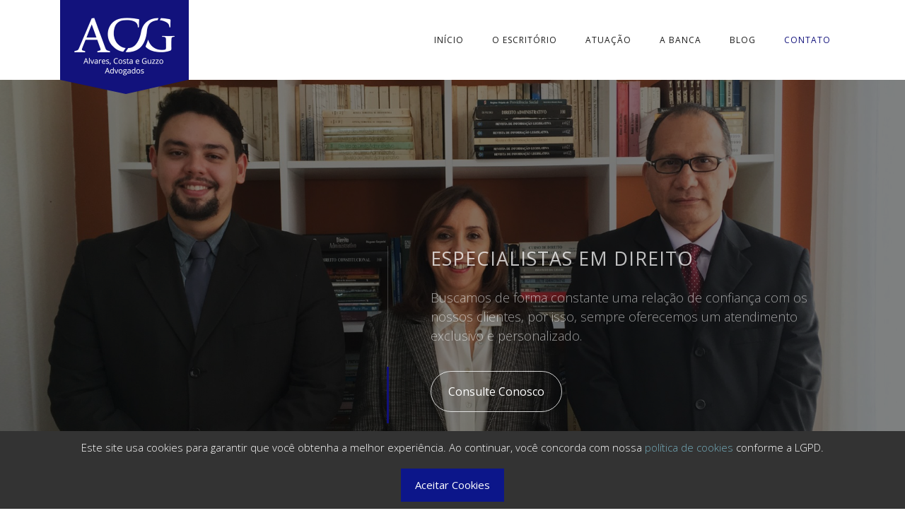

--- FILE ---
content_type: text/html; charset=UTF-8
request_url: http://acg-advogados.com/index.html
body_size: 6158
content:
<!DOCTYPE html>
<html lang="en">
  <head>
    <title>ACG Advogados - Alvares, Costa e Guzzo Advogados - Direito Administrativo, Direito do Trabalho, Direito Previdenciário</title>
    <meta charset="utf-8">
    <meta name="viewport" content="width=device-width, initial-scale=1, shrink-to-fit=no">
    <meta name="keywords" content="ACG / ACG Advogados / ACG Advocacia / Alvares Costa e Guzzo / ACGADVOGADOS / ACG-ADVOGADOS / Direiro Administrativo / Direito do Consumidor / Direito do Trbalho / Direito Previdenciário / Previdencia Social / Tribunal Trabalho / Ação Trabalhista / Advogado Trabalhista / Agvogado Empresarial / Maria Lúcia Miranda Alvares / Paulo Nazareno Silva Costa / Francisco Antônio Bonifácio Guzzo Neto / Direito Público em REDE">
    <link href="https://fonts.googleapis.com/css?family=Open+Sans:300,400,600,700" rel="stylesheet">
    

    <link rel="stylesheet" href="css/open-iconic-bootstrap.min.css">
    <link rel="stylesheet" href="css/animate.css">
    
    <link rel="stylesheet" href="css/owl.carousel.min.css">
    <link rel="stylesheet" href="css/owl.theme.default.min.css">
    <link rel="stylesheet" href="css/magnific-popup.css">

    <link rel="stylesheet" href="css/aos.css">

    <link rel="stylesheet" href="css/ionicons.min.css">

    <link rel="stylesheet" href="css/bootstrap-datepicker.css">
    
    
    <link rel="stylesheet" href="css/flaticon.css">
    <link rel="stylesheet" href="css/icomoon.css">
		<link rel="stylesheet" href="css/style.css">
    <link rel="stylesheet" href="css/lgpd.css">
		<script src='https://www.google.com/recaptcha/api.js?render=6Ldo9X0UAAAAAP1romyn2uIY2mKm0USc7XzQmpsc'></script>
    <script src="js/acg.js"></script>
  </head>
  <body>
      <div id="cookie-banner">
        <p>Este site usa cookies para garantir que você obtenha a melhor experiência. Ao continuar, você concorda com nossa <a href="/privacy.html" class="politica">política de cookies</a> conforme a LGPD.</p>
        <button onclick="aceitarCookies()">Aceitar Cookies</button>
      </div>
      
      <script>
        
        window.onload = function () {
          const consentCookie = getCookie("cookie_consent");
          if (!consentCookie) {
            document.getElementById("cookie-banner").style.display = "block";
          }
        };
      
      </script>
		
      <nav class="navbar navbar-expand-lg navbar-dark ftco_navbar bg-dark ftco-navbar-light" id="ftco-navbar">
          <div class="container">
              <a class="navbar-brand" href="index.html"><img src="images/Logo150.png" width="150px" ></a>
              <button class="navbar-toggler" type="button" data-toggle="collapse" data-target="#ftco-nav" aria-controls="ftco-nav"
                  aria-expanded="false" aria-label="Toggle navigation">
                  <span class="oi oi-menu"></span> Menu
              </button>
      
              <div class="collapse navbar-collapse" id="ftco-nav">
                  <ul class="navbar-nav ml-auto">
                      <li class="nav-item"><a href="index.html" class="nav-link">Início</a></li>
                      <li class="nav-item"><a href="about.html" class="nav-link">O Escritório</a></li>
                      <li class="nav-item"><a href="practice.html" class="nav-link">Atuação</a></li>
                      <li class="nav-item"><a href="attorney.html" class="nav-link">A Banca</a></li>
                      <li class="nav-item"><a href="blog.html" class="nav-link">Blog</a></li>
                      <li class="nav-item active"><a href="contact.html" class="nav-link">Contato</a></li>
                  </ul>
              </div>
          </div>
      </nav>

<section class="home-slider js-fullheight owl-carousel">
     <div class="slider-item js-fullheight" style="background-image:url(images/Banca.jpg);">
        <div class="overlay"></div>
        <div class="container">
            <div class="row no-gutters slider-text js-fullheight align-items-center justify-content-end"
                data-scrollax-parent="true">
                <div class="col-md-7 text ftco-animate" data-scrollax=" properties: { translateY: '70%' }">
                    <h1 class="mb-4" data-scrollax="properties: { translateY: '30%', opacity: 1.6 }">Especialistas em direito</h1>
                    <p data-scrollax="properties: { translateY: '30%', opacity: 1.6 }">Buscamos de forma constante uma relação de confiança com os nossos clientes, por isso, sempre oferecemos um atendimento exclusivo e personalizado.</p>
                    <p><a href="#" class="btn btn-white btn-outline-white px-4 py-3 mt-3" data-toggle="modal"
                            data-target="#modalRequest">Consulte Conosco</a></p>
                </div>
            </div>
        </div>
    </div>

    <div class="slider-item js-fullheight" style="background-image:url(images/bg_1.jpg);">
        <div class="overlay"></div>
        <div class="container">
            <div class="row no-gutters slider-text js-fullheight align-items-center justify-content-end"
                data-scrollax-parent="true">
                <div class="col-md-7 text ftco-animate" data-scrollax=" properties: { translateY: '70%' }">
                    <h1 class="mb-4" data-scrollax="properties: { translateY: '30%', opacity: 1.6 }">Atuamos em Direito administrativo, civil, previdenciário e trabalhista</h1>
                    <p data-scrollax="properties: { translateY: '30%', opacity: 1.6 }">Para obter bons resultados, contamos com uma equipe de profissionais com excelência.</p>
                    <p><a href="#" class="btn btn-white btn-outline-white px-4 py-3 mt-3" data-toggle="modal"
                            data-target="#modalRequest">Consulte Conosco</a></p>
                </div>
            </div>
        </div>
    </div>

   
</section>

<section class="ftco-section ftco-services">
    <div class="container">
        <div class="row">
            <div class="col-md-5 col-lg-4">
                <form id='contactForm' action='postConsulte' method='POST' class='getaquote-form'>
                    <input type='hidden' id='g-recaptcha-response' name='g-recaptcha-response' />
                    <h3>Consulte Agora</h3>
                    <div id='consentForm' class='wrap'>
                        <div class='form-group'>
                            <input type='text' class='form-control' id='nome' name='nome' placeholder='Nome' />
                        </div>
                        <div class='form-group'>
                            <input type='text' class='form-control' id='email' name='email' placeholder='Email' />
                        </div>
                        <div class='form-group'>
                            <textarea cols='30' rows='7' id='mensagem' name='mensagem' class='form-control'
                                placeholder='Mensagem'></textarea>
                        </div>
                        <div class='form-group'>
                            <input id='btnSubmitForm' type='submit' value='' class='btn btn-primary py-3 px-5' />
                        </div>
                    </div>
                    <div id='noConsentForm'>
                        <h5>Aceitar Cookies Necessário</h5>
                        <div>
                            <div class='form-group'>
                                <p>Conforme a lei de proteção de dados, precisamos do seu consentimento
                                    para armazenar sua mensagem.</p>
                            </div>
                            <div>
                                <button class='cookie-button' onclick='aceitarCookiesForm(event)'>Aceitar Cookies</button>
                            </div>
                        </div>
                    </div>
                </form>
                <form id='noForm' class='getaquote-form wrap'>
                    <h3>Sua mensagem foi encaminhada</h3>
                    <div class='wrap'>
                        <div class='form-group'>
                            <p>Recebemos sua mensagem.</p>
                        </div>
                        <div class='form-group'>
                            <p>Por favor, aguarde o contato dos nossos advogados. Avaliaremos seu caso
                                e temos o compromisso de retornar o contato o mais breve possível.</p>
                        </div>
                    </div>
                </form>
                <script>
                
                    testCookieConsent();
                
                    var r = new URLSearchParams(window.location.search);
                
                    if (r.get('contacted') == "true") {
                        document.getElementById('contactForm').style.display = 'none';
                    }
                    else {
                        document.getElementById('noForm').style.display = 'none';
                    }
                
                    grecaptcha.ready(function() {
                        grecaptcha.execute('6Ldo9X0UAAAAAP1romyn2uIY2mKm0USc7XzQmpsc', {
                            action:
                                'homepage'
                        }).then(function(token) {
                            // Verify the token on the server
                            console.log(token); 
                            document.getElementById('g-recaptcha-response').value = token;
                        });
                    });
                
                </script>            </div>
            <div class="col-md-7 col-lg-8">
                <div class="row pl-md-4">
                    <div class="col-lg-6 d-flex align-self-stretch ftco-animate">
                        <div class="media block-6 services d-flex">
                            <div class="icon d-flex justify-content-center align-items-center">
                                <span class="acg-adm-icon"></span>
                            </div>
                            <div class="media-body pl-4">
                                <h3 class="heading">Administrativo</h3>
                                <p>Direito Administrativo é o ramo que trata de princípios e regras que disciplinam a função administrativa e que abrange entes, órgãos, agentes e atividades desempenhadas pela Administração Pública na consecução do interesse público.</p>
                            </div>
                        </div>
                    </div>
                    <div class="col-lg-6 d-flex align-self-stretch ftco-animate">
                        <div class="media block-6 services d-flex">
                            <div class="icon d-flex justify-content-center align-items-center">
                                <span class="acg-civil-icon"></span>
                            </div>
                            <div class="media-body pl-4">
                                <h3 class="heading">Civil</h3>
                                <p>Direito civil trata do conjunto de normas reguladoras dos direitos e obrigações de ordem privada concernente às pessoas, aos seus direitos e obrigações, aos bens e às suas relações, enquanto membros da sociedade.</p>
                            </div>
                        </div>
                    </div>
                    <div class="col-lg-6 d-flex align-self-stretch ftco-animate">
                        <div class="media block-6 services d-flex">
                            <div class="icon d-flex justify-content-center align-items-center">
                                <span class="acg-prev-icon"></span>
                            </div>
                            <div class="media-body pl-4">
                                <h3 class="heading">Previdenciário</h3>
                                <p>Direito Previdenciário é a área do direito público que tem como objetivo o estudo e disciplina da seguridade social, em geral, regula e normatiza o que conhecemos como Previdência, seja a Social ou Privada. </p>
                            </div>
                        </div>
                    </div>
                    <div class="col-lg-6 d-flex align-self-stretch ftco-animate">
                        <div class="media block-6 services d-flex">
                            <div class="icon d-flex justify-content-center align-items-center">
                                <span class="acg-trab-icon"></span>
                            </div>
                            <div class="media-body pl-4">
                                <h3 class="heading">Trabalhista</h3>
                                <p>Direito do trabalho é responsável pelas leis que regulam as obrigações e os direitos assumidos entre empregados e empregadores e que assegura os direitos dos trabalhadores.</p>
                            </div>
                        </div>
                    </div>
                </div>
            </div>
        </div>
    </div>
</section>

<section class="ftco-section">
    <div class="container">
        <div class="row justify-content-center mb-5 pb-3">
            <div class="col-md-7 heading-section ftco-animate text-center fadeInUp ftco-animated">
                <span class="subheading">Overview do Escritório</span>
                <h2 class="mb-4">Conheça a ACG</h2>
                <div class="col-md-12 img img-2 d-flex justify-content-center align-items-center" style="height:480px;background-image: url(images/Banca_square.png);">
                </div>
            </div>
            <div class="col-md-12 text-center fadeInUp" style="margin-top:10px">
            <p>O escritório Alvares, Costa e Guzzo foi criado com o intuito de prestar serviços jurídicos e administrativos nas áreas de Direito Administrativo, Civil, Previdenciário e Trabalhista por meio de uma equipe de profissionais qualificados. </p>
            <p>Criado em 2016, o escritório oferece atendimento personalizado, ouvindo e cuidando de cada caso de forma exclusiva, apresentando soluções de forma precisa para cada um de seus clientes.</p>
            <p>O escritório é composto pelos sócios Maria Lúcia Miranda Alvares, Paulo Nazareno Silva Costa e Francisco Antônio Bonifácio Guzzo Neto, todos em perfeita sintonia, obtendo um excelente desempenho das funções e alcançando a satisfação do cliente.</p>
            <p><a href="/contact.html" class="btn-custom">Consulte Conosco<span class="ion-ios-arrow-forward"></span></a></p>
            </div>
        </div>

    </div>
</section>




<section class="ftco-section mt-5">
    <div class="container">
        <div class="row justify-content-center mb-5 pb-3">
            <div class="col-md-7 heading-section ftco-animate text-center">
                <span class="subheading">Experiência e Ética</span>
                <h2 class="mb-4">Nossos Advogados </h2>
                <p>Nossa banca é referência nas áreas de atuação do direito praticado pelo escritório.</p>
            </div>
        </div>
        <div class="row">
            <div class="col-md-6 col-lg-4 ftco-animate">
                <div class="staff">
                    <div class="img" style="background-image: url(images/Guzzo.png);"></div>
                    <div class="text pt-4">
                        <h3>Francisco Antônio Bonifácio Guzzo Neto</h3>
                        <span class="position mb-2">Civil/ Consumidor/ Processual/ Trabalhista</span>
                        <p>Pós-graduado em Direito Processual Civil (FGV)</p>
                        <ul class="ftco-social d-flex">
                            <li class="ftco-animate"><a href="#"><span class="icon-facebook"></span></a></li>
                        </ul>
                    </div>
                </div>
            </div>
            <div class="col-md-6 col-lg-4 ftco-animate">
                <div class="staff">
                    <div class="img" style="background-image: url(images/Lucia.png);"></div>
                    <div class="text pt-4">
                        <h3>Maria Lúcia Miranda Alvares</h3>
                        <span class="position mb-2">Administrativo/ Previdenciário</span>
                        <p>Pós-graduada em Direito Administrativo (UFPA). Autora do Livro: “Regime Próprio de Previdência Social” (NDJ 2007)</p>
                        <ul class="ftco-social d-flex">
                            <li class="ftco-animate"><a href="https://www.facebook.com/maria.l.alvares.5?ref=br_rs"><span class="icon-facebook"></span></a></li>
                            <li class="ftco-animate"><a href="https://plus.google.com/106187778996664858898"><span class="icon-google-plus"></span></a></li>
                            <li class="ftco-animate"><a href="http://www.direitopublicoemrede.com" target="_blank"><span class="icon-link"></span></a></li>
                        </ul>
                    </div>
                </div>
            </div>
            <div class="col-md-6 col-lg-4 ftco-animate">
                <div class="staff">
                    <div class="img" style="background-image: url(images/Paulo.png);"></div>
                    <div class="text pt-4">
                        <h3>Paulo Nazareno Silva Costa</h3>
                        <span class="position mb-2">Previdenciário/ Trabalhista</span>
                        <p>Pós-graduado em Gestão Judiciária (UNAMA)</p>
                        <ul class="ftco-social d-flex">
                            <li class="ftco-animate"><a href="#"><span class="icon-facebook"></span></a></li>
                            <li class="ftco-animate"><a href="#"><span class="icon-google-plus"></span></a></li>
                        </ul>
                    </div>
                </div>
            </div>
        </div>
    </div>
</section>

<section class="ftco-section ftc-no-pb ftc-no-pt bg-light">
    <div class="container">
        <div class="row no-gutters">
            <div class="col-md-5">
                <iframe width="100%" height="450px" frameborder="0" style="border:0" 
                    src="https://www.google.com/maps/embed/v1/place?q=Bel%C3%A9m%20Centro%20Empresarial%20Bolonha&key=AIzaSyDNKhqncr-ognDxNRmhMglb751kptZPxkQ" allowfullscreen></iframe>            </div>
            <div class="col-md-7 wrap-about pb-md-5 ftco-animate">
                <div class="heading-section mb-md-5 pl-md-5 mt-5 pt-3">
                    <div class="info-contact mb-5">
                        <span class="subheading">Informações para</span>
                        <h2 class="mb-4">Contato</h2>
                    </div>
                </div>
                <div class="pl-md-5 ml-md-5">
                        <h3>Endereço</h3>
                        <p>Av. Gov. José Malcher, Ed. Bolonha, sala 110, Belém – PA</p>
                        <p><span>Tel:</span> <a href="https://wa.me/5591991267788" target="_blank">(91) 99126-7788 (WhatsApp)</a></p>
                        <p><span>Email:</span> <a href="/cdn-cgi/l/email-protection#6e0d01001a0f1a012e0f0d09430f0a1801090f0a011d400d0103"><span class="__cf_email__" data-cfemail="f0939f9e8491849fb0919397dd9194869f9791949f83de939f9d">[email&#160;protected]</span></a></p>
                    </div>
                </div>
            </div>
        </div>
    </div>
</section>

<!-- Modal -->


      <footer class="ftco-footer ftco-bg-dark ftco-section">
          <div class="container">
              <div class="row mb-5 d-flex">
                  <div class="col-md">
                      <div class="ftco-footer-widget mb-4">
                          <h2 class="ftco-heading-2">ACG Advogados</h2>
                          <p>O escritório Alvares, Costa e Guzzo foi criado com o intuito de prestar serviços jurídicos e administrativos nas áreas de Direito Administrativo, Civil, Previdenciário e Trabalhista por meio de uma equipe de profissionais qualificados. </p>
                          <ul class="ftco-footer-social list-unstyled float-md-left float-lft mt-3">
                              <li class="ftco-animate"><a href="http://www.direitopublicoemrede.com" target="_blank"><span class="icon-link"></span></a></li>
                          </ul>
                      </div>
                  </div>
                  <div class="col-md">
                      <div class="ftco-footer-widget mb-4 ml-md-4">
                          <h2 class="ftco-heading-2">Links Úteis</h2>
                          <ul class="list-unstyled">
                              <li><a href="http://portal.trf1.jus.br/sjpa/">Justiça Federal - Seção PA</a></li>
                              <li><a href="https://www.stj.jus.br">Superior Tribunal de Justiça</a></li>
                              <li><a href="http://idg.receita.fazenda.gov.br/">Receita Federal</a></li>
                              <li><a href="http://www.mpf.mp.br/">Ministério Público</a></li>
                              <li><a href="https://www12.senado.leg.br/hpsenado">Senado Federal</a></li>
                          </ul>
                      </div>
                  </div>
                  <div class="col-md">
                      <div class="ftco-footer-widget mb-4">
                          <h2 class="ftco-heading-2">Site</h2>
                          <ul class="list-unstyled">
                              <li><a href="about.html">O Escritório</a></li>
                              <li><a href="practice.html">Atuação</a></li>
                              <li><a href="attorney.html">A Banca</a></li>
                              <li><a href="blog.html">Blog</a></li>
                              <li><a href="contact.html">Consulte</a></li>
                          </ul>
                      </div>
                  </div>
                  <div class="col-md">
                      <div class="ftco-footer-widget mb-4">
                          <h2 class="ftco-heading-2">Alguma Dúvida?</h2>
                          <div class="block-23 mb-3">
                              <ul>
                                  <li><span class="icon icon-map-marker"></span><span class="text">Av. Gov. José Malcher, Ed. Bolonha, sala 110, Belém – PA</span></li>
                                  <li><a href="https://wa.me/5591991267788" target="_blank"><span class="icon icon-phone"></span><span class="text">(91) 99126-7788 (WhatsApp)</span></a></li>
                                  <li><a href="/cdn-cgi/l/email-protection#5a3935342e3b2e351a3b393d773b3e2c353d3b3e352974393537"><span class="icon icon-envelope"></span><span class="text"><span class="__cf_email__" data-cfemail="01626e6f7560756e416062662c6065776e6660656e722f626e6c">[email&#160;protected]</span></span></a></li>
                              </ul>
                          </div>
                      </div>
                  </div>
              </div>
              <div class="row">
                  <div class="col-md-12 text-center">
                      <p>
                          Copyright &copy;
                          <script data-cfasync="false" src="/cdn-cgi/scripts/5c5dd728/cloudflare-static/email-decode.min.js"></script><script>document.write(new Date().getFullYear());</script> Todos os direitos reservados. <a href="/privacy.html" target="_blank">Política de Privacidade</a> |
                          Desenvolvido pela <a href="https://www.exodus.eti.br" target="_blank"></a>Exodus</a>
                      </p>
                  </div>
              </div>
          </div>
      </footer>
  <!-- loader -->
  <div id="ftco-loader" class="show fullscreen"><svg class="circular" width="48px" height="48px"><circle class="path-bg" cx="24" cy="24" r="22" fill="none" stroke-width="4" stroke="#eeeeee"/><circle class="path" cx="24" cy="24" r="22" fill="none" stroke-width="4" stroke-miterlimit="10" stroke="#F96D00"/></svg></div>

	
  <script src="js/jquery.min.js"></script>
  <script src="js/jquery-migrate-3.0.1.min.js"></script>
  <script src="js/popper.min.js"></script>
  <script src="js/bootstrap.min.js"></script>
  <script src="js/jquery.easing.1.3.js"></script>
  <script src="js/jquery.waypoints.min.js"></script>
  <script src="js/jquery.stellar.min.js"></script>
  <script src="js/owl.carousel.min.js"></script>
  <script src="js/jquery.magnific-popup.min.js"></script>
  <script src="js/aos.js"></script>
  <script src="js/jquery.animateNumber.min.js"></script>
  <script src="js/bootstrap-datepicker.js"></script>
  <script src="js/scrollax.min.js"></script>
  <script src="js/main.js"></script>
  <script defer src="https://static.cloudflareinsights.com/beacon.min.js/vcd15cbe7772f49c399c6a5babf22c1241717689176015" integrity="sha512-ZpsOmlRQV6y907TI0dKBHq9Md29nnaEIPlkf84rnaERnq6zvWvPUqr2ft8M1aS28oN72PdrCzSjY4U6VaAw1EQ==" data-cf-beacon='{"version":"2024.11.0","token":"dccc0181e2d744498a820ce124e859f8","r":1,"server_timing":{"name":{"cfCacheStatus":true,"cfEdge":true,"cfExtPri":true,"cfL4":true,"cfOrigin":true,"cfSpeedBrain":true},"location_startswith":null}}' crossorigin="anonymous"></script>
</body>
</html>

--- FILE ---
content_type: text/html; charset=utf-8
request_url: https://www.google.com/recaptcha/api2/anchor?ar=1&k=6Ldo9X0UAAAAAP1romyn2uIY2mKm0USc7XzQmpsc&co=aHR0cDovL2FjZy1hZHZvZ2Fkb3MuY29tOjgw&hl=en&v=N67nZn4AqZkNcbeMu4prBgzg&size=invisible&anchor-ms=20000&execute-ms=30000&cb=9zf7fz2f6g0w
body_size: 49738
content:
<!DOCTYPE HTML><html dir="ltr" lang="en"><head><meta http-equiv="Content-Type" content="text/html; charset=UTF-8">
<meta http-equiv="X-UA-Compatible" content="IE=edge">
<title>reCAPTCHA</title>
<style type="text/css">
/* cyrillic-ext */
@font-face {
  font-family: 'Roboto';
  font-style: normal;
  font-weight: 400;
  font-stretch: 100%;
  src: url(//fonts.gstatic.com/s/roboto/v48/KFO7CnqEu92Fr1ME7kSn66aGLdTylUAMa3GUBHMdazTgWw.woff2) format('woff2');
  unicode-range: U+0460-052F, U+1C80-1C8A, U+20B4, U+2DE0-2DFF, U+A640-A69F, U+FE2E-FE2F;
}
/* cyrillic */
@font-face {
  font-family: 'Roboto';
  font-style: normal;
  font-weight: 400;
  font-stretch: 100%;
  src: url(//fonts.gstatic.com/s/roboto/v48/KFO7CnqEu92Fr1ME7kSn66aGLdTylUAMa3iUBHMdazTgWw.woff2) format('woff2');
  unicode-range: U+0301, U+0400-045F, U+0490-0491, U+04B0-04B1, U+2116;
}
/* greek-ext */
@font-face {
  font-family: 'Roboto';
  font-style: normal;
  font-weight: 400;
  font-stretch: 100%;
  src: url(//fonts.gstatic.com/s/roboto/v48/KFO7CnqEu92Fr1ME7kSn66aGLdTylUAMa3CUBHMdazTgWw.woff2) format('woff2');
  unicode-range: U+1F00-1FFF;
}
/* greek */
@font-face {
  font-family: 'Roboto';
  font-style: normal;
  font-weight: 400;
  font-stretch: 100%;
  src: url(//fonts.gstatic.com/s/roboto/v48/KFO7CnqEu92Fr1ME7kSn66aGLdTylUAMa3-UBHMdazTgWw.woff2) format('woff2');
  unicode-range: U+0370-0377, U+037A-037F, U+0384-038A, U+038C, U+038E-03A1, U+03A3-03FF;
}
/* math */
@font-face {
  font-family: 'Roboto';
  font-style: normal;
  font-weight: 400;
  font-stretch: 100%;
  src: url(//fonts.gstatic.com/s/roboto/v48/KFO7CnqEu92Fr1ME7kSn66aGLdTylUAMawCUBHMdazTgWw.woff2) format('woff2');
  unicode-range: U+0302-0303, U+0305, U+0307-0308, U+0310, U+0312, U+0315, U+031A, U+0326-0327, U+032C, U+032F-0330, U+0332-0333, U+0338, U+033A, U+0346, U+034D, U+0391-03A1, U+03A3-03A9, U+03B1-03C9, U+03D1, U+03D5-03D6, U+03F0-03F1, U+03F4-03F5, U+2016-2017, U+2034-2038, U+203C, U+2040, U+2043, U+2047, U+2050, U+2057, U+205F, U+2070-2071, U+2074-208E, U+2090-209C, U+20D0-20DC, U+20E1, U+20E5-20EF, U+2100-2112, U+2114-2115, U+2117-2121, U+2123-214F, U+2190, U+2192, U+2194-21AE, U+21B0-21E5, U+21F1-21F2, U+21F4-2211, U+2213-2214, U+2216-22FF, U+2308-230B, U+2310, U+2319, U+231C-2321, U+2336-237A, U+237C, U+2395, U+239B-23B7, U+23D0, U+23DC-23E1, U+2474-2475, U+25AF, U+25B3, U+25B7, U+25BD, U+25C1, U+25CA, U+25CC, U+25FB, U+266D-266F, U+27C0-27FF, U+2900-2AFF, U+2B0E-2B11, U+2B30-2B4C, U+2BFE, U+3030, U+FF5B, U+FF5D, U+1D400-1D7FF, U+1EE00-1EEFF;
}
/* symbols */
@font-face {
  font-family: 'Roboto';
  font-style: normal;
  font-weight: 400;
  font-stretch: 100%;
  src: url(//fonts.gstatic.com/s/roboto/v48/KFO7CnqEu92Fr1ME7kSn66aGLdTylUAMaxKUBHMdazTgWw.woff2) format('woff2');
  unicode-range: U+0001-000C, U+000E-001F, U+007F-009F, U+20DD-20E0, U+20E2-20E4, U+2150-218F, U+2190, U+2192, U+2194-2199, U+21AF, U+21E6-21F0, U+21F3, U+2218-2219, U+2299, U+22C4-22C6, U+2300-243F, U+2440-244A, U+2460-24FF, U+25A0-27BF, U+2800-28FF, U+2921-2922, U+2981, U+29BF, U+29EB, U+2B00-2BFF, U+4DC0-4DFF, U+FFF9-FFFB, U+10140-1018E, U+10190-1019C, U+101A0, U+101D0-101FD, U+102E0-102FB, U+10E60-10E7E, U+1D2C0-1D2D3, U+1D2E0-1D37F, U+1F000-1F0FF, U+1F100-1F1AD, U+1F1E6-1F1FF, U+1F30D-1F30F, U+1F315, U+1F31C, U+1F31E, U+1F320-1F32C, U+1F336, U+1F378, U+1F37D, U+1F382, U+1F393-1F39F, U+1F3A7-1F3A8, U+1F3AC-1F3AF, U+1F3C2, U+1F3C4-1F3C6, U+1F3CA-1F3CE, U+1F3D4-1F3E0, U+1F3ED, U+1F3F1-1F3F3, U+1F3F5-1F3F7, U+1F408, U+1F415, U+1F41F, U+1F426, U+1F43F, U+1F441-1F442, U+1F444, U+1F446-1F449, U+1F44C-1F44E, U+1F453, U+1F46A, U+1F47D, U+1F4A3, U+1F4B0, U+1F4B3, U+1F4B9, U+1F4BB, U+1F4BF, U+1F4C8-1F4CB, U+1F4D6, U+1F4DA, U+1F4DF, U+1F4E3-1F4E6, U+1F4EA-1F4ED, U+1F4F7, U+1F4F9-1F4FB, U+1F4FD-1F4FE, U+1F503, U+1F507-1F50B, U+1F50D, U+1F512-1F513, U+1F53E-1F54A, U+1F54F-1F5FA, U+1F610, U+1F650-1F67F, U+1F687, U+1F68D, U+1F691, U+1F694, U+1F698, U+1F6AD, U+1F6B2, U+1F6B9-1F6BA, U+1F6BC, U+1F6C6-1F6CF, U+1F6D3-1F6D7, U+1F6E0-1F6EA, U+1F6F0-1F6F3, U+1F6F7-1F6FC, U+1F700-1F7FF, U+1F800-1F80B, U+1F810-1F847, U+1F850-1F859, U+1F860-1F887, U+1F890-1F8AD, U+1F8B0-1F8BB, U+1F8C0-1F8C1, U+1F900-1F90B, U+1F93B, U+1F946, U+1F984, U+1F996, U+1F9E9, U+1FA00-1FA6F, U+1FA70-1FA7C, U+1FA80-1FA89, U+1FA8F-1FAC6, U+1FACE-1FADC, U+1FADF-1FAE9, U+1FAF0-1FAF8, U+1FB00-1FBFF;
}
/* vietnamese */
@font-face {
  font-family: 'Roboto';
  font-style: normal;
  font-weight: 400;
  font-stretch: 100%;
  src: url(//fonts.gstatic.com/s/roboto/v48/KFO7CnqEu92Fr1ME7kSn66aGLdTylUAMa3OUBHMdazTgWw.woff2) format('woff2');
  unicode-range: U+0102-0103, U+0110-0111, U+0128-0129, U+0168-0169, U+01A0-01A1, U+01AF-01B0, U+0300-0301, U+0303-0304, U+0308-0309, U+0323, U+0329, U+1EA0-1EF9, U+20AB;
}
/* latin-ext */
@font-face {
  font-family: 'Roboto';
  font-style: normal;
  font-weight: 400;
  font-stretch: 100%;
  src: url(//fonts.gstatic.com/s/roboto/v48/KFO7CnqEu92Fr1ME7kSn66aGLdTylUAMa3KUBHMdazTgWw.woff2) format('woff2');
  unicode-range: U+0100-02BA, U+02BD-02C5, U+02C7-02CC, U+02CE-02D7, U+02DD-02FF, U+0304, U+0308, U+0329, U+1D00-1DBF, U+1E00-1E9F, U+1EF2-1EFF, U+2020, U+20A0-20AB, U+20AD-20C0, U+2113, U+2C60-2C7F, U+A720-A7FF;
}
/* latin */
@font-face {
  font-family: 'Roboto';
  font-style: normal;
  font-weight: 400;
  font-stretch: 100%;
  src: url(//fonts.gstatic.com/s/roboto/v48/KFO7CnqEu92Fr1ME7kSn66aGLdTylUAMa3yUBHMdazQ.woff2) format('woff2');
  unicode-range: U+0000-00FF, U+0131, U+0152-0153, U+02BB-02BC, U+02C6, U+02DA, U+02DC, U+0304, U+0308, U+0329, U+2000-206F, U+20AC, U+2122, U+2191, U+2193, U+2212, U+2215, U+FEFF, U+FFFD;
}
/* cyrillic-ext */
@font-face {
  font-family: 'Roboto';
  font-style: normal;
  font-weight: 500;
  font-stretch: 100%;
  src: url(//fonts.gstatic.com/s/roboto/v48/KFO7CnqEu92Fr1ME7kSn66aGLdTylUAMa3GUBHMdazTgWw.woff2) format('woff2');
  unicode-range: U+0460-052F, U+1C80-1C8A, U+20B4, U+2DE0-2DFF, U+A640-A69F, U+FE2E-FE2F;
}
/* cyrillic */
@font-face {
  font-family: 'Roboto';
  font-style: normal;
  font-weight: 500;
  font-stretch: 100%;
  src: url(//fonts.gstatic.com/s/roboto/v48/KFO7CnqEu92Fr1ME7kSn66aGLdTylUAMa3iUBHMdazTgWw.woff2) format('woff2');
  unicode-range: U+0301, U+0400-045F, U+0490-0491, U+04B0-04B1, U+2116;
}
/* greek-ext */
@font-face {
  font-family: 'Roboto';
  font-style: normal;
  font-weight: 500;
  font-stretch: 100%;
  src: url(//fonts.gstatic.com/s/roboto/v48/KFO7CnqEu92Fr1ME7kSn66aGLdTylUAMa3CUBHMdazTgWw.woff2) format('woff2');
  unicode-range: U+1F00-1FFF;
}
/* greek */
@font-face {
  font-family: 'Roboto';
  font-style: normal;
  font-weight: 500;
  font-stretch: 100%;
  src: url(//fonts.gstatic.com/s/roboto/v48/KFO7CnqEu92Fr1ME7kSn66aGLdTylUAMa3-UBHMdazTgWw.woff2) format('woff2');
  unicode-range: U+0370-0377, U+037A-037F, U+0384-038A, U+038C, U+038E-03A1, U+03A3-03FF;
}
/* math */
@font-face {
  font-family: 'Roboto';
  font-style: normal;
  font-weight: 500;
  font-stretch: 100%;
  src: url(//fonts.gstatic.com/s/roboto/v48/KFO7CnqEu92Fr1ME7kSn66aGLdTylUAMawCUBHMdazTgWw.woff2) format('woff2');
  unicode-range: U+0302-0303, U+0305, U+0307-0308, U+0310, U+0312, U+0315, U+031A, U+0326-0327, U+032C, U+032F-0330, U+0332-0333, U+0338, U+033A, U+0346, U+034D, U+0391-03A1, U+03A3-03A9, U+03B1-03C9, U+03D1, U+03D5-03D6, U+03F0-03F1, U+03F4-03F5, U+2016-2017, U+2034-2038, U+203C, U+2040, U+2043, U+2047, U+2050, U+2057, U+205F, U+2070-2071, U+2074-208E, U+2090-209C, U+20D0-20DC, U+20E1, U+20E5-20EF, U+2100-2112, U+2114-2115, U+2117-2121, U+2123-214F, U+2190, U+2192, U+2194-21AE, U+21B0-21E5, U+21F1-21F2, U+21F4-2211, U+2213-2214, U+2216-22FF, U+2308-230B, U+2310, U+2319, U+231C-2321, U+2336-237A, U+237C, U+2395, U+239B-23B7, U+23D0, U+23DC-23E1, U+2474-2475, U+25AF, U+25B3, U+25B7, U+25BD, U+25C1, U+25CA, U+25CC, U+25FB, U+266D-266F, U+27C0-27FF, U+2900-2AFF, U+2B0E-2B11, U+2B30-2B4C, U+2BFE, U+3030, U+FF5B, U+FF5D, U+1D400-1D7FF, U+1EE00-1EEFF;
}
/* symbols */
@font-face {
  font-family: 'Roboto';
  font-style: normal;
  font-weight: 500;
  font-stretch: 100%;
  src: url(//fonts.gstatic.com/s/roboto/v48/KFO7CnqEu92Fr1ME7kSn66aGLdTylUAMaxKUBHMdazTgWw.woff2) format('woff2');
  unicode-range: U+0001-000C, U+000E-001F, U+007F-009F, U+20DD-20E0, U+20E2-20E4, U+2150-218F, U+2190, U+2192, U+2194-2199, U+21AF, U+21E6-21F0, U+21F3, U+2218-2219, U+2299, U+22C4-22C6, U+2300-243F, U+2440-244A, U+2460-24FF, U+25A0-27BF, U+2800-28FF, U+2921-2922, U+2981, U+29BF, U+29EB, U+2B00-2BFF, U+4DC0-4DFF, U+FFF9-FFFB, U+10140-1018E, U+10190-1019C, U+101A0, U+101D0-101FD, U+102E0-102FB, U+10E60-10E7E, U+1D2C0-1D2D3, U+1D2E0-1D37F, U+1F000-1F0FF, U+1F100-1F1AD, U+1F1E6-1F1FF, U+1F30D-1F30F, U+1F315, U+1F31C, U+1F31E, U+1F320-1F32C, U+1F336, U+1F378, U+1F37D, U+1F382, U+1F393-1F39F, U+1F3A7-1F3A8, U+1F3AC-1F3AF, U+1F3C2, U+1F3C4-1F3C6, U+1F3CA-1F3CE, U+1F3D4-1F3E0, U+1F3ED, U+1F3F1-1F3F3, U+1F3F5-1F3F7, U+1F408, U+1F415, U+1F41F, U+1F426, U+1F43F, U+1F441-1F442, U+1F444, U+1F446-1F449, U+1F44C-1F44E, U+1F453, U+1F46A, U+1F47D, U+1F4A3, U+1F4B0, U+1F4B3, U+1F4B9, U+1F4BB, U+1F4BF, U+1F4C8-1F4CB, U+1F4D6, U+1F4DA, U+1F4DF, U+1F4E3-1F4E6, U+1F4EA-1F4ED, U+1F4F7, U+1F4F9-1F4FB, U+1F4FD-1F4FE, U+1F503, U+1F507-1F50B, U+1F50D, U+1F512-1F513, U+1F53E-1F54A, U+1F54F-1F5FA, U+1F610, U+1F650-1F67F, U+1F687, U+1F68D, U+1F691, U+1F694, U+1F698, U+1F6AD, U+1F6B2, U+1F6B9-1F6BA, U+1F6BC, U+1F6C6-1F6CF, U+1F6D3-1F6D7, U+1F6E0-1F6EA, U+1F6F0-1F6F3, U+1F6F7-1F6FC, U+1F700-1F7FF, U+1F800-1F80B, U+1F810-1F847, U+1F850-1F859, U+1F860-1F887, U+1F890-1F8AD, U+1F8B0-1F8BB, U+1F8C0-1F8C1, U+1F900-1F90B, U+1F93B, U+1F946, U+1F984, U+1F996, U+1F9E9, U+1FA00-1FA6F, U+1FA70-1FA7C, U+1FA80-1FA89, U+1FA8F-1FAC6, U+1FACE-1FADC, U+1FADF-1FAE9, U+1FAF0-1FAF8, U+1FB00-1FBFF;
}
/* vietnamese */
@font-face {
  font-family: 'Roboto';
  font-style: normal;
  font-weight: 500;
  font-stretch: 100%;
  src: url(//fonts.gstatic.com/s/roboto/v48/KFO7CnqEu92Fr1ME7kSn66aGLdTylUAMa3OUBHMdazTgWw.woff2) format('woff2');
  unicode-range: U+0102-0103, U+0110-0111, U+0128-0129, U+0168-0169, U+01A0-01A1, U+01AF-01B0, U+0300-0301, U+0303-0304, U+0308-0309, U+0323, U+0329, U+1EA0-1EF9, U+20AB;
}
/* latin-ext */
@font-face {
  font-family: 'Roboto';
  font-style: normal;
  font-weight: 500;
  font-stretch: 100%;
  src: url(//fonts.gstatic.com/s/roboto/v48/KFO7CnqEu92Fr1ME7kSn66aGLdTylUAMa3KUBHMdazTgWw.woff2) format('woff2');
  unicode-range: U+0100-02BA, U+02BD-02C5, U+02C7-02CC, U+02CE-02D7, U+02DD-02FF, U+0304, U+0308, U+0329, U+1D00-1DBF, U+1E00-1E9F, U+1EF2-1EFF, U+2020, U+20A0-20AB, U+20AD-20C0, U+2113, U+2C60-2C7F, U+A720-A7FF;
}
/* latin */
@font-face {
  font-family: 'Roboto';
  font-style: normal;
  font-weight: 500;
  font-stretch: 100%;
  src: url(//fonts.gstatic.com/s/roboto/v48/KFO7CnqEu92Fr1ME7kSn66aGLdTylUAMa3yUBHMdazQ.woff2) format('woff2');
  unicode-range: U+0000-00FF, U+0131, U+0152-0153, U+02BB-02BC, U+02C6, U+02DA, U+02DC, U+0304, U+0308, U+0329, U+2000-206F, U+20AC, U+2122, U+2191, U+2193, U+2212, U+2215, U+FEFF, U+FFFD;
}
/* cyrillic-ext */
@font-face {
  font-family: 'Roboto';
  font-style: normal;
  font-weight: 900;
  font-stretch: 100%;
  src: url(//fonts.gstatic.com/s/roboto/v48/KFO7CnqEu92Fr1ME7kSn66aGLdTylUAMa3GUBHMdazTgWw.woff2) format('woff2');
  unicode-range: U+0460-052F, U+1C80-1C8A, U+20B4, U+2DE0-2DFF, U+A640-A69F, U+FE2E-FE2F;
}
/* cyrillic */
@font-face {
  font-family: 'Roboto';
  font-style: normal;
  font-weight: 900;
  font-stretch: 100%;
  src: url(//fonts.gstatic.com/s/roboto/v48/KFO7CnqEu92Fr1ME7kSn66aGLdTylUAMa3iUBHMdazTgWw.woff2) format('woff2');
  unicode-range: U+0301, U+0400-045F, U+0490-0491, U+04B0-04B1, U+2116;
}
/* greek-ext */
@font-face {
  font-family: 'Roboto';
  font-style: normal;
  font-weight: 900;
  font-stretch: 100%;
  src: url(//fonts.gstatic.com/s/roboto/v48/KFO7CnqEu92Fr1ME7kSn66aGLdTylUAMa3CUBHMdazTgWw.woff2) format('woff2');
  unicode-range: U+1F00-1FFF;
}
/* greek */
@font-face {
  font-family: 'Roboto';
  font-style: normal;
  font-weight: 900;
  font-stretch: 100%;
  src: url(//fonts.gstatic.com/s/roboto/v48/KFO7CnqEu92Fr1ME7kSn66aGLdTylUAMa3-UBHMdazTgWw.woff2) format('woff2');
  unicode-range: U+0370-0377, U+037A-037F, U+0384-038A, U+038C, U+038E-03A1, U+03A3-03FF;
}
/* math */
@font-face {
  font-family: 'Roboto';
  font-style: normal;
  font-weight: 900;
  font-stretch: 100%;
  src: url(//fonts.gstatic.com/s/roboto/v48/KFO7CnqEu92Fr1ME7kSn66aGLdTylUAMawCUBHMdazTgWw.woff2) format('woff2');
  unicode-range: U+0302-0303, U+0305, U+0307-0308, U+0310, U+0312, U+0315, U+031A, U+0326-0327, U+032C, U+032F-0330, U+0332-0333, U+0338, U+033A, U+0346, U+034D, U+0391-03A1, U+03A3-03A9, U+03B1-03C9, U+03D1, U+03D5-03D6, U+03F0-03F1, U+03F4-03F5, U+2016-2017, U+2034-2038, U+203C, U+2040, U+2043, U+2047, U+2050, U+2057, U+205F, U+2070-2071, U+2074-208E, U+2090-209C, U+20D0-20DC, U+20E1, U+20E5-20EF, U+2100-2112, U+2114-2115, U+2117-2121, U+2123-214F, U+2190, U+2192, U+2194-21AE, U+21B0-21E5, U+21F1-21F2, U+21F4-2211, U+2213-2214, U+2216-22FF, U+2308-230B, U+2310, U+2319, U+231C-2321, U+2336-237A, U+237C, U+2395, U+239B-23B7, U+23D0, U+23DC-23E1, U+2474-2475, U+25AF, U+25B3, U+25B7, U+25BD, U+25C1, U+25CA, U+25CC, U+25FB, U+266D-266F, U+27C0-27FF, U+2900-2AFF, U+2B0E-2B11, U+2B30-2B4C, U+2BFE, U+3030, U+FF5B, U+FF5D, U+1D400-1D7FF, U+1EE00-1EEFF;
}
/* symbols */
@font-face {
  font-family: 'Roboto';
  font-style: normal;
  font-weight: 900;
  font-stretch: 100%;
  src: url(//fonts.gstatic.com/s/roboto/v48/KFO7CnqEu92Fr1ME7kSn66aGLdTylUAMaxKUBHMdazTgWw.woff2) format('woff2');
  unicode-range: U+0001-000C, U+000E-001F, U+007F-009F, U+20DD-20E0, U+20E2-20E4, U+2150-218F, U+2190, U+2192, U+2194-2199, U+21AF, U+21E6-21F0, U+21F3, U+2218-2219, U+2299, U+22C4-22C6, U+2300-243F, U+2440-244A, U+2460-24FF, U+25A0-27BF, U+2800-28FF, U+2921-2922, U+2981, U+29BF, U+29EB, U+2B00-2BFF, U+4DC0-4DFF, U+FFF9-FFFB, U+10140-1018E, U+10190-1019C, U+101A0, U+101D0-101FD, U+102E0-102FB, U+10E60-10E7E, U+1D2C0-1D2D3, U+1D2E0-1D37F, U+1F000-1F0FF, U+1F100-1F1AD, U+1F1E6-1F1FF, U+1F30D-1F30F, U+1F315, U+1F31C, U+1F31E, U+1F320-1F32C, U+1F336, U+1F378, U+1F37D, U+1F382, U+1F393-1F39F, U+1F3A7-1F3A8, U+1F3AC-1F3AF, U+1F3C2, U+1F3C4-1F3C6, U+1F3CA-1F3CE, U+1F3D4-1F3E0, U+1F3ED, U+1F3F1-1F3F3, U+1F3F5-1F3F7, U+1F408, U+1F415, U+1F41F, U+1F426, U+1F43F, U+1F441-1F442, U+1F444, U+1F446-1F449, U+1F44C-1F44E, U+1F453, U+1F46A, U+1F47D, U+1F4A3, U+1F4B0, U+1F4B3, U+1F4B9, U+1F4BB, U+1F4BF, U+1F4C8-1F4CB, U+1F4D6, U+1F4DA, U+1F4DF, U+1F4E3-1F4E6, U+1F4EA-1F4ED, U+1F4F7, U+1F4F9-1F4FB, U+1F4FD-1F4FE, U+1F503, U+1F507-1F50B, U+1F50D, U+1F512-1F513, U+1F53E-1F54A, U+1F54F-1F5FA, U+1F610, U+1F650-1F67F, U+1F687, U+1F68D, U+1F691, U+1F694, U+1F698, U+1F6AD, U+1F6B2, U+1F6B9-1F6BA, U+1F6BC, U+1F6C6-1F6CF, U+1F6D3-1F6D7, U+1F6E0-1F6EA, U+1F6F0-1F6F3, U+1F6F7-1F6FC, U+1F700-1F7FF, U+1F800-1F80B, U+1F810-1F847, U+1F850-1F859, U+1F860-1F887, U+1F890-1F8AD, U+1F8B0-1F8BB, U+1F8C0-1F8C1, U+1F900-1F90B, U+1F93B, U+1F946, U+1F984, U+1F996, U+1F9E9, U+1FA00-1FA6F, U+1FA70-1FA7C, U+1FA80-1FA89, U+1FA8F-1FAC6, U+1FACE-1FADC, U+1FADF-1FAE9, U+1FAF0-1FAF8, U+1FB00-1FBFF;
}
/* vietnamese */
@font-face {
  font-family: 'Roboto';
  font-style: normal;
  font-weight: 900;
  font-stretch: 100%;
  src: url(//fonts.gstatic.com/s/roboto/v48/KFO7CnqEu92Fr1ME7kSn66aGLdTylUAMa3OUBHMdazTgWw.woff2) format('woff2');
  unicode-range: U+0102-0103, U+0110-0111, U+0128-0129, U+0168-0169, U+01A0-01A1, U+01AF-01B0, U+0300-0301, U+0303-0304, U+0308-0309, U+0323, U+0329, U+1EA0-1EF9, U+20AB;
}
/* latin-ext */
@font-face {
  font-family: 'Roboto';
  font-style: normal;
  font-weight: 900;
  font-stretch: 100%;
  src: url(//fonts.gstatic.com/s/roboto/v48/KFO7CnqEu92Fr1ME7kSn66aGLdTylUAMa3KUBHMdazTgWw.woff2) format('woff2');
  unicode-range: U+0100-02BA, U+02BD-02C5, U+02C7-02CC, U+02CE-02D7, U+02DD-02FF, U+0304, U+0308, U+0329, U+1D00-1DBF, U+1E00-1E9F, U+1EF2-1EFF, U+2020, U+20A0-20AB, U+20AD-20C0, U+2113, U+2C60-2C7F, U+A720-A7FF;
}
/* latin */
@font-face {
  font-family: 'Roboto';
  font-style: normal;
  font-weight: 900;
  font-stretch: 100%;
  src: url(//fonts.gstatic.com/s/roboto/v48/KFO7CnqEu92Fr1ME7kSn66aGLdTylUAMa3yUBHMdazQ.woff2) format('woff2');
  unicode-range: U+0000-00FF, U+0131, U+0152-0153, U+02BB-02BC, U+02C6, U+02DA, U+02DC, U+0304, U+0308, U+0329, U+2000-206F, U+20AC, U+2122, U+2191, U+2193, U+2212, U+2215, U+FEFF, U+FFFD;
}

</style>
<link rel="stylesheet" type="text/css" href="https://www.gstatic.com/recaptcha/releases/N67nZn4AqZkNcbeMu4prBgzg/styles__ltr.css">
<script nonce="MpxNEvSwOa2CPn-2Wjy9JQ" type="text/javascript">window['__recaptcha_api'] = 'https://www.google.com/recaptcha/api2/';</script>
<script type="text/javascript" src="https://www.gstatic.com/recaptcha/releases/N67nZn4AqZkNcbeMu4prBgzg/recaptcha__en.js" nonce="MpxNEvSwOa2CPn-2Wjy9JQ">
      
    </script></head>
<body><div id="rc-anchor-alert" class="rc-anchor-alert"></div>
<input type="hidden" id="recaptcha-token" value="[base64]">
<script type="text/javascript" nonce="MpxNEvSwOa2CPn-2Wjy9JQ">
      recaptcha.anchor.Main.init("[\x22ainput\x22,[\x22bgdata\x22,\x22\x22,\[base64]/[base64]/[base64]/ZyhXLGgpOnEoW04sMjEsbF0sVywwKSxoKSxmYWxzZSxmYWxzZSl9Y2F0Y2goayl7RygzNTgsVyk/[base64]/[base64]/[base64]/[base64]/[base64]/[base64]/[base64]/bmV3IEJbT10oRFswXSk6dz09Mj9uZXcgQltPXShEWzBdLERbMV0pOnc9PTM/bmV3IEJbT10oRFswXSxEWzFdLERbMl0pOnc9PTQ/[base64]/[base64]/[base64]/[base64]/[base64]\\u003d\x22,\[base64]\\u003d\\u003d\x22,\[base64]/w7tAw6BKOA8Tw4zDiMKwW8OAXMK8wpJpwrnDrXHDksKuGDbDpwzClMOEw6VhNirDg0NlwqQRw6UAHlzDosOOw7J/IkfCpMK/QCXDnFwYwpnCqiLCp33DpAsowpPDqQvDrD1XEGhSw5zCjC/Cp8KTaQNReMOVDVPCjcO/w6XDlxzCncKmZkNPw6JtwqNLXSDCtDHDncOyw5Q7w6bCrivDgAhywr3DgwlnPngwwqcvworDoMOSw4M2w5dgYcOMekYiPQJSUmnCu8Kjw7oPwoIYw47DhsOnBsK6b8KeIE/Cu2HDiMOPfw03OXxew7FEBW7Dm8KmQ8K/[base64]/ClXDDhMOXwqNwBcKvLlzCtCfDi8ORw5jDmsKwdyfCh8K8BT3CrkoZRMOAwpzDs8KRw5opA1dbVGfCtsKMw5cSQsOzKmnDtsKrYXjCscO5w7BcVsKJPcKWY8KOB8KRwrRPwqzCkB4Lwp9rw6vDkSZ+wrzCvkINwrrDokF6FsOfwolqw6HDnmzCjF8fwoDCs8O/w77Cl8KSw6RUJWNmUn7ChghZXcKrfXLDpcK3fydUX8ObwqkgNTkwe8OYw57DvyTDlsO1RsO+ZsOBMcKww5xuaRY0Syo/Xh5nwoPDvVsjPCNMw6xlw4YFw47DpS1DQB90N2vCoMKRw5xWaygAPMOxwoTDvjLDhsOEFGLDrz1GHTFRwrzCrjk2wpU3QEnCuMO3wrrClg7Cjj/DtzENw6bDmMKHw5Qyw7B6bW/CicK7w73Dm8OUWcOIDMOxwp5Bw7ImbQrDtcKHwo3ChiI+YXjCk8O2TcKkw7dvwr/CqUR9DMOaA8KNfEPCiGYcHGzDtE3Dr8OMwpsDZMK+cMK9w49CI8KcL8Osw5vCrXfCrcOjw7QlbcOBVTkKJMO1w6nCg8Obw4rCk1VWw7prwq/CgXgOBwhhw4fCkSLDhl82aiQKOAdjw7bDqRhjATF+aMKow4Qiw7zChcOeecO+wrFiOsKtHsKGYkd+w57DpFTDn8KJwqPCr0jDiFDDrBo7SG4GTTUYDMKYwqluwrx2Dmkjw5LCmTF5w6PCiVphwqQQIm/DlhRQw5jCv8K7w4d0J0/[base64]/Ckgk6IsOSZG3DtsOLbcOqwrBGD8K9w5fChsO1w6vCmj7ChHsvMhc8B1wNw4jCuDNvRwzCvSh4wpTCmcOKw55cJcOXwqHCpW0HOMKeJi3CjHnCk2oiwprCvcK4bkpbw7HDhgXCiMOlC8OAw7E/woMxw64bX8OTFcKJw5XDssKMCjZvw6fDqsKHw5Q5WcODw6fCsS3CiMOow5QXw5TDgMKbwrPCpcKaw6bDtsKOw6RJw7nDsMO5N04GbcKpwpHDhsOGw44SIjMTw7hwRkLDojXDmsO0wovCtMKlCsO4RAHDqigPwrJ1wrdHwq/[base64]/[base64]/DqsOPwoXDo8K1w4oywrN/P07DoMKhwqnDuE7Ci8OVVMKgw53Cm8K3Z8KfPMO6cgHDm8KJZ1/DtcKFCMOTQHXCicORTcO6w7p+c8KjwqTCjF17wpM6SAgwwrXDhljDucO6wpjDvcKJPCF/w5bDh8Otwq/[base64]/Ah7CoMOmOMOGw6ltEcK6w5l/GHzCjzzCrWzCskjCs8OqSzrDv8OEQsKkw687GMK9Ix3ChcK7PiUndsKJFw43w6ZGVsKmfwPDjsO8wqnCsCVHYMKSUws1woA/w5HChsKFE8KuUMKIw5ZwwrzCk8K+w63DoSYAGsOFwqdIwp3DkVg2w6HDjiDDsMKrwpsnwrfDsVnDtWtbw4YpSMKHw5HCp3XDvsKcwpjDpsOfw7gzCsOfwok/NcKNcsK2VMKowq/[base64]/[base64]/w7rDlcO6NCXDqRTDmD7CjkrCrUPDgH7ClgjCtcKOJ8KCIsKqI8KhX1TCt1xYwrzCskUvMkcCc1/ClmbDtULCv8KpF2JswoMvwq93w6bCv8KGJU1Lw7TCtcKrw6HClsK3wrDCjsObc2/[base64]/wrpww5dLwpB9w4nDisObw5zCl2txWsK9C8Kuw4VqwqLCv8Knw7Q1SSZnw47DjWpQUijCrGcsEMK/w7kVwozCgRhfwrrDoDfDucOIwonCpcOnw7/CucKpwqhCTMOhCznCt8OGB8KEJsKEwp42wpPDlloxw7XDhFtfwpzDkX90IwXDqGHDsMOSwrLDhMKow4JYI3JLw7fCocOgVMORw7MZw6XCksOuwqTDg8KPacKlw6bDj2p+w48OZ1A0wqBwc8OscwBVw7MNwqvCnnUfw4nDmsKRER8zBV/[base64]/DriTDv1/Cl8OOw6Qnwq48w7VWTiPCicOewrPDtsKiw4PClGLDnsK7w592OzYYwrMLw68TQS/CpsO4w5Fxw7JVMgvDsMKcYcKkc20pwqgLFkzCmMKwwrnDi8Opf1/[base64]/OsK5wrhzRsOvScK0w5ISw77ChQ3DqcOFw5TCr1PDt8OpLGfCi8KUKcKAB8OSw7/[base64]/fMO3WmhEwp3CqMOnwp7DhTpNR0HCswA9DsOebTnCmX3CrnjCmMKVJsOAw7vCmMKIbsOheGzCsMOkwoJdw5UQWcObwoTDnzrCrcK/QypXwoIxwoXCjRDDkiLCvjxawp0XZErCpsK+worDkMKVZ8OKwpTCgB3DhzpxQwTChRUvNh5+wofCr8OVK8Kgw5QZw7fChFrCscOjHQDCl8O+wonCumw0w5FOwovCsDDDhcOLwpxawrp3O13DrDXCssOEw6Acw5TCscK/wozCs8KbBj4wwrXDvDxKeVnCvcKrTsOgZ8Kcw6JPWcK0PcOOwr8hH2tSPypVwobDjl/CtXkCCsO0e27Di8OXK2HCr8KAG8OFw6FVAEnCpxRSdGXDmkh0w5Ytwr/DuTUuw4YCecK6agFvLMOBw7VSw658WkxVWcOSwowFGcKOIcKUQcKpOzrCvMKnwrJfw7rDo8KCwrLDg8OQYhjDtcKPEsO/[base64]/Dj0DClTrDgsKFScKdwokuwolkdT5qwq3Ci0Fkw6cxWl9jw4t0NMKLHALCnGxKw6cEOMK7D8KCwrEZw73Dj8KsfsOSBcOdB3Uew7XDl8KlZQVdUcK4woEqwrjDny/CtkzDgcONwp9OVyALQVYOwogcw7I3w6lvw55OKEciPXXCmy8lwph/wqdGw7nDkcO7w47DpgzCh8KfDibDvD7ChsOOwr4iw5Q3RWTDm8K9PCQmanhjUQ7Dv0s3w5nDl8OyZMO/R8KcHC4jw654wqrCo8O8w6pDGMOnw4l+c8OQwow4wo0ufRM5w6HDk8OJwpnCtMO9ZcOLw71OwrrDnsO/[base64]/DkcKMeHcBwoJJwqLCpm0iLcKHJCjCoy5Lw6nCrwopQcOFwoLCvSxFKjPChMKcVCwach/Cp11Rwrhmw781ZQVBw646JMKcfcK4ZjESFntjw4zDvMKOF2nDuRUpRzHChkBiRcO9JsKXw5RaUFpvw5Zdw4DCnzTCjcK5wqwkMGbDnsKKd3HCml4bw6JzVhAzFS5Pw7TCmMO+w7nCgsOJw4bDiXbDh0VgFMKnwptRWsOMbUXCtzhqwr3DrMOMwp7DmMONwq/DhiDDiVzDksKdwqR0wpHCgMOvD2IVV8Odw7PDhi/CijPCqifDrMK+LxYdA0smH0tYw5tSw7ZZwqnDmMK3woVhwoHDnWjCmyTDgG1uWMKEGhMMHMKSHMOuwoXCo8KELkFmw6HCusKOwppewrTDm8K4V3bDjsKObgbCnnw/wrwrQ8KsZ0NRw7Y8wrUHwr7DrG/CoAppw7nDusKyw5UWYcOGwojChsKfwrjDt0LCnCZVS0/ClsOlailqwqR9wrd8w6/[base64]/[base64]/[base64]/[base64]/DhsO7YcO6PVDDicOnb8O4AcKEw7jDs8KhKUxYcsO3w67CkH7ClXdWwpw3asKRwoPCrcO2QwIYUsOYw6XDsWsrXMKpw73CoFPDq8OBwo5xZiVkwrPDlULCvcOOw7QgwrfDgsKlwrHDrB9AYnTCtMOMGMKUw5zDscKnwosKwo3CsMOvEinDu8KXPEPCqcKLZwfCly/[base64]/FhzDrU3CrBUdw5R7w6R0SX/CqMOQw73CosK1w48Hw5jDq8Oww5cbwr8GT8KjGsOWNsKzYsKqw67CpsOuw7fDqcKQBG4bNzdcwoLDq8KMJQXCkEJLFsO/E8OVw5fCgcK3TcO5dMKywpbDv8Oiwp3Ds8ORKwJzw7tIwpAzEMOVGMOEScKVw6RsKMOuGGvDsw7Du8KiwppXY2TCm2PDssKQasKZXcO+IcK7w65jKMOwSnRnGAzDkCDCgcKwwrImTVDDogc0Xn9/DgohO8K9wpfCj8OxDcOhZXoiIn7CqsO0WMO6DMKewrE6V8OpwoxaG8K6wpI5PRgvD08EeEwLUcK7FXzCrmfCgScPw4R9wq7CicO9PEI3w7JoTsKdwoTCocKzw5vCgsOBw7fDucOpLsOVwqdvw4fCplPDpsKGbcOYb8O7eyjDomFlw5MpcsOEwo/DpkBdwqA4e8KRDVzDk8Kyw4NrwoHCqm4Iw4LClV06w67DtjwHwq0kw6R8CEbCl8KmDsK0w4Bqwo/[base64]/Clz/[base64]/CqibDtMOsw6AVworDqSzDsMOJw4lkwpcNwpnDo8KRHsKAw4ZXw7TDinjDgjdKw6nDnyjClCfDrsOfJcOoRsOxHmxGwoZQwqwEwr/DnixHRCYnw6trD8KRAksBwofClUYBABXDqcOqS8Obwrtaw7rCqcOWdcKZw6TDtMKMfi3Du8KQfMOIw4/Dt1VIwrRpw4vDosKrO0wZwq3CvmYSw7HCmhPCuV56QEjCnsORw5XCkyR7w67DtMKvLklpw6TDhiwLwpbDoggswq/[base64]/DicO5wobCqmsCVsK8wqgpw6s0wqLDvMKow60GAcOBfTE2wr1Pw4fDiMKKaC8gDCcTw4hVwoxYwqPDnl7DsMOMwqUnf8K8wpXColzCohrDtMKJWwnDtABHKAvDm8KQbXAvayfDrMOTSj10R8Oxw55oBMOIw5rCjhXDmEN/w6pkLn9mw64/RnzCq17CkDPCpMOpwrHChmkZK0LCo1www4/[base64]/[base64]/CtyJEMmbDllcvO8KVJAZtB8KxFcKGwo/Co8OHw4PDgF0WQMOwwrTDj8OuOlTCmQVRw53Dm8O6RMKqC1IqwoLDiSA8eCEJw7Anw4EDMMOTPMKEHh/DjcKDe1vDhMOZHC7DusOLFS9kGzdTLcKnwrI3O2ZYwrF4NCDCimshMS9/U34xZDjDrsOewrzChMOoLcOJBHTCi2HDnMK+U8KRw7XDqi4uBT4Cw6/[base64]/KsOew4bDtsO7U2FxwplNw4NEC3xuw73CmBzCnShNecO3w7ZJPmQcwrbCo8KXIWDDqk4ZfyBOa8KDZMKowofDiMOtw5IyIsOgwo/DgsOrwpoyFUQPA8Kfw5phVcKKJB/CtBnCtwIOZ8OAwp3Di2ocMHw4wpHCg3cKwqzCmXw/ViZfAsO+BBlTw6DDtnrCrsK8JMK+w5nCk090wopZZE8RWA7CtcOCw6oCw63DrsODOkxybsKZWl7CkG7DlMKQYUVyK23CgcO0FTddRxFfw5Amw7/[base64]/CgjNvw5LCk2lsw4/DsgPDk8KmD8K/IFA5wq7CrsOiwrzCisOFw7PDrsK8woLDgMOcwoLDshTClV4Ww4oxwqfDpBbDisKKL285dzsjw5cPHFI+wqgZGMK2MF1ZCCTCpcObwr3Dp8KWwoZAw5BQwrprYG7Dg0PCsMKkfi9Rw55dWcONUcKBwqwxdcKkwpFyw4pFBkscw648woECZMKFHGvCrW7ChyNBwr/DksKfwrXDn8Kvw7HDnVrCvnzDssOeaMOMw6fDhcKpFcKkwrHCnwBiw7YPbsKpwowGwqE3w5fCosKtasO3wrdywr9YZAXDs8KqwrrDmBxdwpvDmcK/AcKIwps9wobDklLDmMKCw6fCj8K9ByfDjBjDtsO4w5k2wq/[base64]/CpWc1L07DkcK6wrnDgMOFwovDm8KqDy00w4EgJMOoCUfDo8KUw49Ww5vDp8OnFMKSwq/CgVAkwpbCpMOEw5xhPTJrwo3DosK8YR1tX3PDlcOCwpbCkgV/PcOuwpzDpsO/[base64]/DiGkDwrAFw5vCi8KCPB7DjcOXbxbDhcOBR8O7BAXCkVo5w7NSw6nCuwcgEcOeahg3wrsuasKawrHDn03Ci3HCqCDCisOKwqHDjMKeB8OccF4bw5VPdldTTMO9PQ/CoMKEVMK2w6EGBQXDmzFhb0fDhsKkw4QLZsK1GgR5w64Gwpkhw6pCw6zCimrCmcOqIjUYU8OYPsOYKMKCeWZOwqzDt2wkw70HbiHCv8Omwr05dW1fwoMjwp/CpsO0OMKsLCoxYVPDhcKbR8OVTcOEVlkAAlLDgcKkVMKrw7jCgCHDilF0VU3DgBc9Y0Iww6zDtRvDqwTDoXXCuMO/[base64]/BXAresKXQ8OFwpk0wqQuwqB/WcOeKMOQOsOtSljCtQFCwoxowozCtsK4ZT9lT8O4wokYKV3DqErCggTCpSRcAnXCrmMfUMK5NcKHGUzClMKbwqnCmkvDncOEw7sgWhxNw5tcw6DCvmBhwrPDgVQlVznCqMKnFz1aw7Z2wqZ8w6fCoxY5woDDicK9OSo/Gkp2w5wHwovDkTMob8OYdzkPw4HDocOPGcO3BWLDgcOzLcKVwoXDjsO+FndwWVEYw7bCvA4dwqbCh8OZwp3DhMO/MyPDiHNcQWA4wpDDnsKXSW5Nw7rCrcOXRm4QPcKzHjwZw5sXwoAULMOmw5wwwo3CuEnDh8OVEcO6JGASPXUlIMOjw585b8Ofw6UZwrMXOGc5woXCsV9IwoTCtF3Dl8KoQMKfw5tIPsK7NsKhcMOHwoTDoUN/wqXCqcORw4oVw5/CisOew47CjgPChMODwrtnPG/[base64]/CvxvCqQfDlxYKwo8HBMODwrTDu8Kpw6/[base64]/dMKPwoXCkMKIHUfDiQ9jSz/CsADCuMKNw5DCqwzCrMKvw7bCv03Cs2HDnE0jacOSOFs+J3PDhAJgUXNfwr3Ck8OHU29mcWHCtcOJwoEpGCcfVifCjcOfwoXDiMKEw5rCq1XDncOOw4fCpkl4woLDrMO/wpvCqsKWdX7DiMKDw55vw6UmwpTDscOTw6Rfw41aMwFINMOuRC7DriLCq8OAUsO9b8K5w43DkcOxI8O1w7FvBcO6N0HCoD0+wpInWsK5asKqck8Cw6gVZ8KTEWzCksKBLDzDpMKLNsOXVGrCs39xKybCkQHCvXtGHcOxfn0mwofDkQ/DrcOTwq8Gw585wo/DhcO0w5ldaWPDmsOmwoLDtkfDu8KAfMKZw73Dv1TCsHbDucK8w7PDlGUQMcKYexbDpxjCrcKqw7zCvEk+TWzDl0rDjMOIVcKyw7rDgjrDvS7CmQFww5PCtcKoTVXChT0JVRPDmsOXCMKqCm7DuAfDl8OCd8K/[base64]/DsWjDhMO4IX4eWQjDsEdXJcKdCh1NJ8K2FsKtcW4JAxIDUMKjwqYbw4F1w6PDrsKyO8Onwoofw57Dhm57w6ZwC8K9wq5lbm8vwpo1SMOkw6FgPMKSwpnDvsOKw70Kwow8wpxiemgAFcO6wqo4P8KLwpHDu8K3wqhfPcO9XTcUwpEXGsK/wrPDjjA3wrbDjH1QwocIwq7Cr8OhwqXCrsK2wqLDo29qwprCgB0qJgLCm8Kxwp0cC0RoJ2nClyfCkHV/wq5Ywr3DjVsNwpbCsRTDmmTDlcKMOTjCpn/Dk0piRzvDssOzTHZEwqLDp1TDrEjDsEM0woTDs8OwwoXCgzpfwq9wEMOIL8O+w4fDmMOjVsKAY8O/wo7DjcKnIMK5BMOKGcKxwrXCnsKQwp4/wq/DhXgOw4FgwqVEw7crwonDmDPDpAXDqcO8wrrChUMwwpDDusK6GURkw4/Dm27Ciw/[base64]/DvsKywqHCp8K7wrDDqsKsPcOWX8KxwpUrJj9nGCLDlcK5VcOIZ8KLAcKtwq3Duj3CmznDrHVERHxZMsKVRAnCgwLCm1LDtMO9CcOxLMK3wpQ1ShTDlMKnw5/Dq8KqHsK2woB4w6PDsWXCoyhyN0J+wpnDisOxw7XChsKJwo4iw51yOcOLGFTCgMKzwrk/[base64]/CjcOTb8KjFzrCnTNDwpzCmsKcwpnDusKrCBHCoXc3wo7ChcKyw4tURh3CsCwKw6xYwp3DkDdmGMO6Ux3DqcKxwqRzUyVob8Kfwr40w4zCk8OVwqVkwpnDvQBowrdmE8KoB8KtwpkTw67Du8Kxw5vCokZdDzXDimhqCMOsw73Dhk8DMcK/H8KQwr/DnGNcZVjClcOkAXnCiTJ7csOyw6HDqMODMFPDiT7ClMKiCsOgXk3DmcOBPcOpwoXDpDxmwqrCpcOiSsKNYcOFworCoy1dawbDiQnCqQ9dw50rw6/CosKCJMKHRMKcwqFAeWZ5wrzDt8KXw7jCs8O0wrcSHwFKIsOMM8OgwpdadytTwqhlw7HDssOZw5F0wrTDtxIkwrjCoUYbw6XDksOlJX7Du8Oewp11w7/Dky7CpCfDkcKHw6FNwpXCqmLDu8OzwpInCcOOWVDCgcKPwptiBMKSNsKKwqtow4w8KMOuwohVw58gXQDCqmcxw7goJCDChzkoIArCpUvDgmoKw5INw7fDoxpEHMOXB8KMNyDDocOwwqbCkBVkwqzDiMK3GsOfe8Odc0M/woPDgcKMIcKjw4Ejwq8RwoXDkQTDu2ojYgIXbcOXwqAJIcOIwq/CjMOAw7NnQAdvwpXDgSnCsMKiTntsKk3CmhDCkAsZOQ9ww7HDnTZ8dsKtG8KUYEXCpcOqw5jDmQ3DqMOkBGfDvsKCwp4/w5APYCNKTSnDtMO+T8OiaHtxTcO9w6lrw4vDoArDo0I/wqjClMO6LMOsKVrDoCxsw4t6wq7DqMOVShTCv3AkE8KAwoXCqcODR8OuwrTChFfDlAM1VsKEdwJeXsKRa8KpwpAAwo8qwpzCg8K+w6/Cm2oQw5HCn1BCd8Omwr4aDsKjPWU+QcOOw5jDhsOqw5HDp1nCnsKzwqTDnF7DvUvDrRHDiMKtPUvDoTrCvSTDmCZLw6lcwo5uwpnDtjMGwpXCvHdzw5/DojLCq3HClDzDmMKsw50rw4rDh8KlMRzCglrDnxtELzzDiMOnwq3CosOQMsKfw60xwr3Cmg4DwoHDp0p7X8OVw4HCqMKJQ8KSwo8xwoPCjMOmfcKAwpXCgGnCncKVGVBBByk3w4DCpznCocKzwqJUw5LClsKJwpHCksKaw64pDg4/wrYIwpB/JAQMZ8KGKlPDmTVXVMKZwog8w7Fxwo3CnFvCgMKkb3fDp8KhwoZ6w50aCMOawo3Cn14uA8OJwqcYZFfCrBlWw7jDuD3DlcK8BsKKOcK0MsOow5MWw5PCk8OvIMONwq/CssOWcn9zwrYCwqXDjcOPEsKqwpZFwprChsKrwrcpBn3DlsKbJMOrFMOGN2hzwqRlVy0FwqvDhcKDwothS8KAWcKJdsKNwr7CpCjCsS8gw4XDlsO5wozDtw/[base64]/[base64]/[base64]/[base64]/DnQ4tw6TDlcOdZMKuKDzDmMOzY0PDn20uO2DDh8Kfw6oXTMOywpkxw5pqwr1Rw43DvsKDWMOawrMjw4IoRcKvCMOSw6HDrMKHMXIQw7zCnXV/Vmp6dcKcRRNSwpvDiHbCkVhhY8KqQMKeaCfCsXDDlcKdw6PCnsOhw7wOGFjCvDVTwrZDcjMlBsOZZGBiKlfCjmIjbxV4SX9mQG0ENA7DpiwJfcKPw5lUw4zCm8OZEsOww5g1w6N2NVvDjcO6wpFxMzfCkggxwrPCssKJIcOswqpMV8KQwp/[base64]/CqcKERFVpPMKsw4fDhsKEw5LClcKoDHXCpMOWw7TCtFLDuyfDiAQVSxPDpcOAwog0D8K4w7JoKMONW8Osw6I4SGbCqgTCi2PCl0rDlcKfKzjDhRoDw5rDghPCu8O9KX5Fw5bClsODw4x/[base64]/DrMKtMwQkO2ccw5vDijJmfcK+w6smw4bClMO0FC5Lw4fDlX1Rw6IlBHrCsExLcMKawos0w57Ci8KRUsOKCH7DvFlIw6rCqsKBTHdlw6/[base64]/[base64]/Q1/DhMKtwq5eacKKdE3CtsKPKHspwpdtw7rCk1PCmAgTECrDlMO9LcK6wrxbNw5QRgYKQMO3w6xvCMKGKsKpSWEYw57ChcOYwqAKCTnClRnCu8O2axl+U8K7HBvCgVjCqFlwQxEuw6vClcO9wpfCmWXDocOrwol3EsK8w6DCn3DCm8KKZ8KYw4ADKMK8wr/DpHLDvx/ClcKrwobCrhnCqMKebMOlw7fCpUQaPsKywrFPYsKTXhxmYcK9w6lvwp5bw6HDiVUVwoTDmXVGaXEjB8KHOwUGPVvDu15yUTRTOHU3Q2bDgDLDiFLCig7ClMOjLQTDiX7DtX9/[base64]/Dr8O1wrfCucOELsKUcGIOGgTCi8O7w6vDs0FOfzR2GsOFZzhrwr/DvxLChMOAw5fDrcOmwqXDkDjDiAEsw7DCjx/ClXgfw6/CnsKuI8KNw7rDucOnw4c2wq1ew4jCs2kww496w6dOZsKDwp7DtMOjZ8KWw43DkB/[base64]/DjcOIwqYiaAsIbk0aCcKBw4DDo8OywqvCqMOvw7ZtwrYXB2MAcxHCqylhw40VHMOjwpfCsSvDncKCZx/CjMKvwofCl8KNeMO8w4/DtMOjw5XClE/[base64]/[base64]/SsK/UMOGw6Q8w54aACPCjj/[base64]/CmcOKXsKWw5RSJW8mJ8Oiw70aOMK+w4fDjcOcWcOOIDZ2wpHDi3bDkcO6Ij/CicOAWHMcwr7DlnzDkEzDrWBLw4RGwqg/w4VDwpLCtQLChQ3DgVRew7wbw58ow5XDnMK3wr/[base64]/[base64]/Ckg7DiMKXU8OCPsOjw5Q7cXpcw7hvwqkMERzDpinCrFDDkhTCoy3CoMKVC8OFw5QgwoPDnkbDgMK/[base64]/DrAAQZVdrfF5bwpd+YcKqwrh7w4BMwprCqyvDtnFWLA5hw53CqsO+O0EIwoDDp8Kxw6TCisOZBxjCqMKfRG/CvC7DkQfDh8K9wqjCkikvw6wcXQsSN8KhPi/Dp0klG0DDkcKQw4nDssK4cx7DvMODw4k3AcKgw7vDp8OGw4zCqsKRXsOnwpFIw488wqHDkMKKwrXDqMKLwofDiMKRwp/DmxtxBw/Cj8OOX8KyKlY3wr1/[base64]/Dq8KxwpZLJUrCs8KCwo/DnlTDjGzDhm52w5fCk8KpaMOqBsKsc23DpcOXRsOrw7vCmgjCiQFDwrDCksKhw4HCh0/[base64]/Dvw9HT8OYEMKoGnUyw5p7w5HDqcOTZ8Ozw5XDn8OkcsO1fcOUdcK+wpDCkk/[base64]/w50SKgvDhcOCw6JWH8K0w7JxacOzATbDgG7CjkfDhw/Cuh3CuR1JSsOmW8O8w4UoNzYBQ8K8w7LCrShpYMK+w6NMJcKfNMOHwrJ9wqc/wog8w5rDs2zDuMKgO8KcS8OeIA3DjMKwwoICCk/DnVBmwpBMw6bCrSwXwrciHHhcax7CuQAKWMK+EMKxwrUoa8OCwqLChsOawoV0JhjCusOPw43Dm8K9BMK+Iwg9KE8Fw7cMw6F0w41Ewp7CogTCrMKbw7s2wrZWA8OIKyLCsDlhw67CgsOlwojCvi3Ck2gdccKqeMKJJcO5NsK6AEnDnygDIC4Be3/DmDR9wpfDlMOITMK8w5IgXsOaDsKJE8KYFHRkQn5jBizDol4Wwrh7w4/Dh19oX8O1w5TCv8OhBcKqwoNTGhI5K8O5w4zCkU/DhG3CkcOodxBqwqQfw4VvM8KoKRLCtsOgwqnChh3CuUdfw7DDkVzClz/[base64]/[base64]/CpMKMFsKdw7PCuB/DkkHDpxZ7wppJw797wohUDMKMw5PDssKSGsK6wo/[base64]/VQDDl8OBw5TCqMKpS01oVMOtB8KawqdFwqsnUkfDvcOVwp8AwqnClUfCpT7DgMKpT8OpRCw/B8OGwqV7wrPCgSvDn8OoOsO/Vg7DqsKMQsK9wpAERDRcIkdwWsOvQmXClsOre8Ovw7zDlsOJEcKew5I9wpPCjMKpw7giw5oJPMO0Jg5xw7VOZMOCw7AJwqQ2wrXDjcKgwpfCigLCtMKeSMKFMnRTTW5LV8OnTcOrw75zw67Dj8OVwo7DpMKOwovCgn1ddC0QInJ+YwtPw5rCr8K/UsObRRrDom7Dg8OnwrfDsjbDoMK/woNVShvDii1WwpNQDsOTw4khwo1eHU3DhsObI8OXwoJAYSk9wpHCscOURAHDgcOiw5HDnAvDrcKYPiI1wolRwppBVsOzwoRjZmfDmxYvw78vf8OaSinCtT3CkGrClGZjX8K4JsOXLMOYJMOXM8OZw54NPWxtOD3ChsONaC3DnsODw7LDlijCrsOUw4lvXD/[base64]/Do8KJw53CscKFX8KkBkBGZHLDqsKKHR3DrQRQwo3CtmgRw5BoRwdteDgPwrbCisObfBN9wo3DkV9uw5Bcw4LCqMO6JjfDt8Kaw4DDkHLDjEZdw6vDisOEV8KiwpfCiMOfw5Z3wrRrBMOMIMKRO8O7wqXCnsKmw77DiWrCvh7Dr8ORVsKUwq3CsMKNYcK/wpF+GGHCqRXCmzZcwr/Dpkx3wrLDqsOhEsO+QcKXDj3DhUvCqsODH8KIwr9hw7rDtMKTw5fCtUguBsKSUwHCiSTDjAPCvlPCuXo/wrpAKMK3w43CmsOvwrQSOxTCg15uDXTDs8K6RcKWcAR6w7YBAMK4W8O1w4nCo8KzC1DDq8K9wpjCrDJfwrjDvMOGLMOCDcOgRTPDt8ORbcOkLDpcw4NNwobCjcO/fsOGBsOkw5zCug/CswsCw53DohzDqQ15wpXDoixTw7ZyfD4Tw54jw4JZRGvDmxHCtMKNw7bCpyHCnsK4O8KvKhJ1GMKTEcKDwqDDjV3DmMOaPMKqbiTCncK/w57DnsKJVE7CvMOkXcOOwo5awpvCqsOzwpfCksKbVRLCoWDCn8KGwrYcwq7CnMKEEhVWI11Jwo/Co2BcBxfCnH1Pwr/[base64]/[base64]/DuVDDh0DDizLCmHLDmiY2ZVfDvCACawtGLsKueyzDiMOWwqTDgcKfwp5Nw7oxw7HDqhLChWJ0c8KGOBs0TQ/[base64]/DqsK9S8KVwpzDnMODZhtvw7V+VTtIwqdjw4DCgcOjw43DrBHCvcKvw4FgEMOFb1nDn8ORUmYiwqHCnV3DucKSJcKBB0NYZ2TDiMKcw77DsVDClRzCiMO6w6cSEMO8wp/CkWbCoDU6woJILsOqwqTCisKMw6bCscOEYQzDtcOZBD/CvDVBJMKkwqsNCkUcAgc5w6BkwqYYTFQ6wrTDt8OTMC3CviIhFMOEYnHDscK2QcOawoMOLnjDtcKfZlLCpsO4OEV+f8OdF8KDEsKlw5TCv8KQwotyfcOBEsOEw5wLL2bDvcK5XETCmC1OwoMQw6ByFnvCsmZ9woI/[base64]/CnXnCiiEGw6UBQjDCmMKqw5nDkB8jH351wqlLwoJBwoZnCgnDl27DgHRzwoNrw6E8w61/w4nDqm7DhcKnwr3DvsKJKD8nw5nDnwDDqcKUwqLCvyXCp1QOS2psw77DsR3Dk1lMMMOcRMO/w6caBMORw5TCnsOiOMOIAGVhKyJSRMOVb8Kow7Jebl/Cm8OMwo8UVywew4gCQS7CvXzDj0c7w5HDk8OAKyXCrQYKU8OzH8KIw4TDiCE3w5pVw6nDlx8iKMODwo7DhcO/wpbDpcKlwp1UEMKXw5g6woXDiTZ4eAcJAsKIwpvDjMOvwpzCkMOtJHImV0hEBMKzwppMwqx6woPDsMOyw7LCsxJ9w75Ow4XDjMOuw6rCncODfhI/wrsOPjIFwpzDqzB0wptdwqHDnsK0woBWIVlqbMKkw41fwoMLVRsIJcOew7hKUm1uOB3Cg0nCkDUVw4PDmV/DtcOAD15GWsOlwo3CiinClQQEOUfDh8OOwrFLwrYQZ8Olw7nDksK6w7HDvsOGwo7DusKre8OZw4jCqDvCu8OUw6EncMO1LlsqworCrMOfw63DlQzDmmtzw6vDmlRGw51qw4/DgMO4LQnDg8Ocw7p3w4TCoEE/AA/Di07CqsKdwrHCjsOmNMKew6Z9OcOJw6/[base64]/[base64]/[base64]/Dn8KdSXfDucK9wpLCnkbClMKJRMOpwrxlw6PDp3TDqsKwB8KcSH9AE8K6wqfDg1NoZ8KBYsOHwoVcW8KwDk0kFsOScMODw5PDsiBbFWcjw6zDocKbQ0XCisKow73DqV7Cn1LDjk7ClHgxwqHCn8KXw4LDiwtPEkt/wr10IsKvwpwWw7fDnxXDgBHDiQBcSAbCn8Khwo7DncOwVWrDtErChXfDiSrCkcKWWMOmG8ODwotMEMOcw51Gc8K/woYNdsKtw6ZqfjBZSmfCqsOdGAfClgXDrnLDlTnDnBd3E8KBP1UIw4LDpsKlw75jwrZZLcO/XjjDhCDCk8Kyw6ljWnjDr8OBwrMnNsOXwo3CuMKCUcKWw5bDhCRqw4nCkBogOcKrwqvCisO2OMKbN8OLwpIOZ8KgwoBle8KmwpPCmyHClcK6BgXCnMKzDsKjE8O7w6vCocOCcB7CvMO+woXCqcOELcKdwqXDu8Kcw4R0wpBhAhkdwpVOSQY7VA/[base64]/Dpismwqd+wqIvU8KcJsKxw4LDkElJw7IVwpvDt20Jw5jDlMKQQT7CvMO0esOMWEUyIAjDjTdBw6HDt8OmbMKKwpbClMOQUBlYw55Dwpg7ccOgZcK1HzQcOsOcUlkdw54KCsOSw4LCkQ4ZV8KIOsKXKMKZw5BAwochw5XDv8OXw5nDogUnSi/Cn8Ovw4Ukw5E/[base64]\x22],null,[\x22conf\x22,null,\x226Ldo9X0UAAAAAP1romyn2uIY2mKm0USc7XzQmpsc\x22,0,null,null,null,0,[21,125,63,73,95,87,41,43,42,83,102,105,109,121],[7059694,567],0,null,null,null,null,0,null,0,null,700,1,null,0,\[base64]/76lBhmnigkZhAoZnOKMAhmv8xEZ\x22,0,0,null,null,1,null,0,1,null,null,null,0],\x22http://acg-advogados.com:80\x22,null,[3,1,1],null,null,null,1,3600,[\x22https://www.google.com/intl/en/policies/privacy/\x22,\x22https://www.google.com/intl/en/policies/terms/\x22],\x22bjFQtnDECo2+7zVS9RpLnFVvScssGlqAPbSoZZS6BuU\\u003d\x22,1,0,null,1,1769148647555,0,0,[205,158,191],null,[240,151,22],\x22RC-ybXBRvUNQV4AkQ\x22,null,null,null,null,null,\x220dAFcWeA6LmWR2ECfSdEnFq7o9NOtZAN4p9rS6I6gdfJno4DloXlkW3yddXtuKt7hWPprEaMr02aVhw9rbJJjbDeXURfHJkVingA\x22,1769231447501]");
    </script></body></html>

--- FILE ---
content_type: text/css; charset=UTF-8
request_url: http://acg-advogados.com/css/lgpd.css
body_size: 265
content:
#cookie-banner {
  display: none;
  position: fixed;
  bottom: 0;
  left: 0;
  width: 100%;
  background-color: #333;
  color: #fff;
  padding: 10px;
  text-align: center;
  z-index: 9999;
}

#cookie-banner .politica {
  color: #73aab8;
}

#noConsentForm {
  padding-left: 20px;
}

#cookie-banner button {
  background-color: #0c168a;
  color: white;
  padding: 10px 20px;
  border: none;
  cursor: pointer;
}

.cookie-button {
  background-color: #0c168a;
  color: white;
  padding: 10px 20px;
  border: none;
  cursor: pointer;
}

--- FILE ---
content_type: application/javascript; charset=UTF-8
request_url: http://acg-advogados.com/js/acg.js
body_size: 449
content:
function getCookie (name) {
  const value = '; ' + document.cookie
  const parts = value.split('; ' + name + '=')
  if (parts.length === 2) return parts.pop().split(';').shift()
}

function setCookie (name, value, days) {
  const expires = new Date()
  expires.setTime(expires.getTime() + days * 24 * 60 * 60 * 1000)
  document.cookie = `${name}=${value};expires=${expires.toUTCString()};path=/`
}

function aceitarCookies () {
  setCookie('cookie_consent', 'aceito', 30)
  document.getElementById('cookie-banner').style.display = 'none'
}

function testCookieConsent () {
  if (getCookie('cookie_consent') === 'aceito') {
    document.getElementById('consentForm').style.display = 'block'
    document.getElementById('noConsentForm').style.display = 'none'
    document.getElementById('btnSubmitForm').value = 'Enviar'
  } else {
    document.getElementById('noConsentForm').style.display = 'block'
    document.getElementById('consentForm').style.display = 'none'
  }
}

function aceitarCookiesForm (e) {
  aceitarCookies()
  testCookieConsent()
  e.preventDefault()
  return false
}
